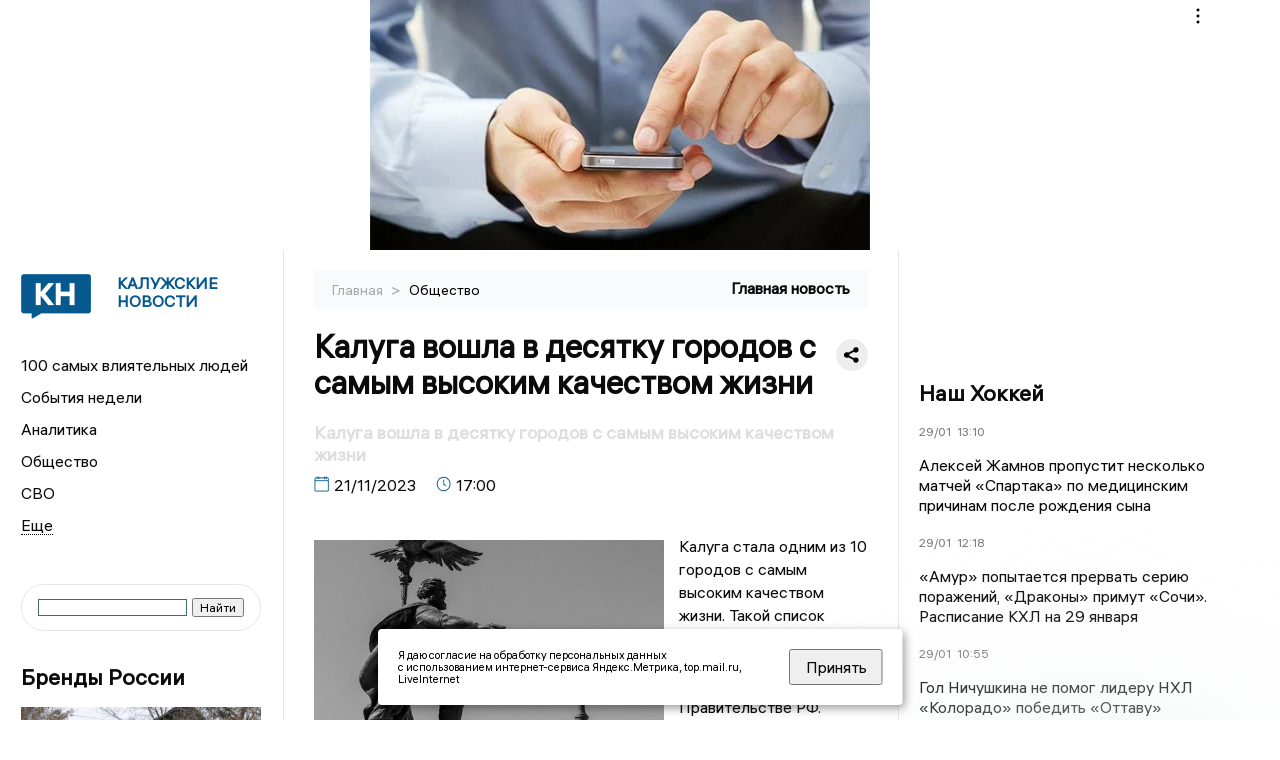

--- FILE ---
content_type: application/javascript
request_url: https://smi2.ru/counter/settings?payload=CKDzAhi-94HLwDM6JGMwOTA0YWRmLWJhYzEtNDYwNy1hZGVjLTJlZmMyZmU0ODdiYQ&cb=_callbacks____0mkzc2jfu
body_size: 1521
content:
_callbacks____0mkzc2jfu("[base64]");